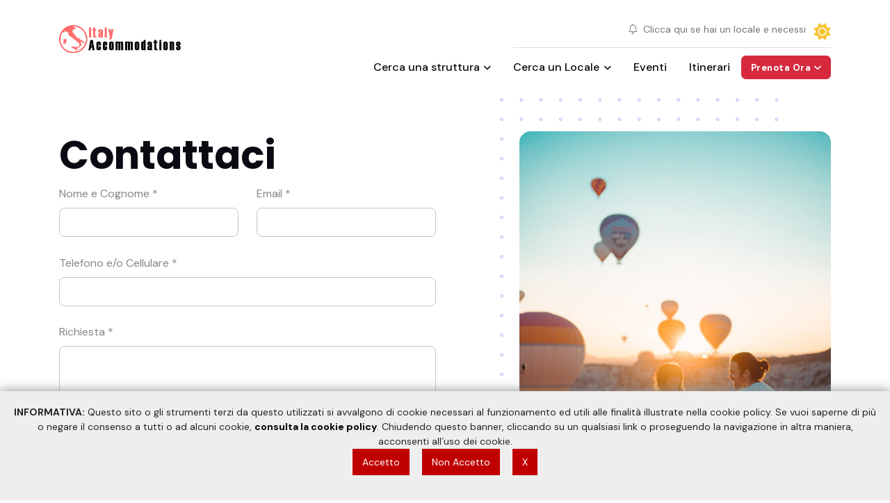

--- FILE ---
content_type: text/html; charset=iso-8859-1
request_url: https://hotelsinmilano.it/contatti.php
body_size: 8567
content:
<!DOCTYPE html>
<html lang="it">
<head>
<title>Contattaci | Italy Accommodations</title>

<meta name="keywords" content="contatta Italy Accommodations, richiesta informazioni su strutture turistiche in italia, maggiori info su servizi web, contatta webplan agenzia web in italia">

<meta name="description" content="Richiedi maggiori info sul portale turistico Italy Accommodations">

<meta property="og:locale" content="it-IT" />
<meta property="og:type" content="website" />
<meta property="og:title" content="Contattaci | Italy Accommodations" />
<meta property="og:description" content="Richiedi maggiori info sul portale turistico Italy Accommodations" />
<meta property="og:url" content="https://www.italyaccommodations.it/contatti.php" />
<meta property="og:site_name" content="Italy Accommodations" />
<meta property="og:image" content="https://www.italyaccommodations.it/img/sfondo_1.jpg" />
<meta property="og:image:secure_url" content="https://www.italyaccommodations.it/img/sfondo_1.jpg" />
<meta property="og:image:width" content="1680" />
<meta property="og:image:height" content="1120" />

<meta name="twitter:card" content="summary_large_image" />
<meta name="twitter:description" content="Richiedi maggiori info sul portale turistico Italy Accommodations" />
<meta name="twitter:title" content="Contattaci | Italy Accommodations" />
<meta name="twitter:image" content="https://www.italyaccommodations.it/img/sfondo_1.jpg" />


<meta charset="iso-8859-1" />
<meta content="text/html; charset=iso-8859-1" http-equiv="Content-Type">

<meta name="viewport" content="width=device-width, initial-scale=1, shrink-to-fit=no">
<META name="rating" content="General">
<META name="revisit-after" content="7 days">
<META name="robots" content="index,follow">
<META http-equiv="distribution" content="global, travel">
<META name="Author" content="WebPlan - https://www.web-plan.it">
<META name="pragma" content="no-cache">
<META name="languages" content="it">

<link rel="canonical" href="contatti.php">

<base href="/contatti.php">


<link rel="preconnect" href="https://fonts.googleapis.com/">
<link rel="preconnect" href="https://fonts.gstatic.com/" crossorigin>
<link rel="stylesheet" href="https://fonts.googleapis.com/css2?family=DM+Sans:wght@400;500;700&amp;family=Poppins:wght@400;500;700&amp;display=swap">
<link rel="stylesheet" type="text/css" href="vendor/font-awesome/css/all.min.css">
<link rel="stylesheet" type="text/css" href="vendor/bootstrap-icons/bootstrap-icons.css">
<link rel="stylesheet" type="text/css" href="vendor/tiny-slider/tiny-slider.css">
<link rel="stylesheet" type="text/css" href="vendor/glightbox/css/glightbox.css">
<link rel="stylesheet" type="text/css" href="vendor/flatpickr/css/flatpickr.min.css">
<link rel="stylesheet" type="text/css" href="vendor/choices/css/choices.min.css">
<link rel="stylesheet" type="text/css" href="css/style.css">
<link rel="stylesheet" type="text/css" href="css/custom.css">

<link rel="shortcut icon" href="img/favicon.ico">

<script type="text/javascript">
var theme = localStorage.getItem('data-theme');
var root = document.documentElement;
if (theme === 'dark' && theme !== undefined) {
root.classList.add('dark-mode');
} else {
root.classList.remove('dark-mode');
}
</script>


<style>
.img_struttura{width:100%;max-height: 270px;}



.blink {/*tag css inutilizzato*/
color: expression("rgb(" + Math.floor(Math.random() * 255)+ "," + Math.floor(Math.random() * 255) + ","+ Math.floor(Math.random() * 255) + ")");
animation: blinker 1.9s linear infinite;}
@keyframes blinker {50% {opacity: 0;}}
</style>
</head>
<body>

<header class="navbar-light py-3 header-sticky">
<nav class="navbar navbar-expand-lg">
<div class="container d-block">
<div class="row align-items-center">
<div class="col-4">
<a class="navbar-brand" href="index.php">
<img class="light-mode-item navbar-brand-item" src="img/logo_big.png" alt="Italy Accommodations" style="max-width: none;">
<img class="dark-mode-item navbar-brand-item" src="img/logo_white_big.png" alt="Italy Accommodations" style="max-width: none;">
</a>
</div>
<div class="col-8">
<div class="align-items-center justify-content-end d-none d-lg-flex">
<ul class="nav border-bottom">

<li class="nav-item"><marquee><a href="//easymenu.info" class="nav-link small pb-2" target="_blank"><i class="bi bi-bell me-2"></i>Clicca qui se hai un locale e necessiti di un Menu Digitale!</a></marquee></li>
<li class="nav-item modeswitch-mini" id="darkModeSwitch">
<div class="modeswitch-mini-item nav-link pb-1 pe-1">
<div class="modeswitch-mini-icon"></div>
</div>
</li>
</ul>
</div>
<div class="d-sm-flex align-items-center justify-content-end">
<div class="navbar-collapse collapse" id="navbarCollapse">
<ul class="navbar-nav navbar-nav-scroll ms-auto">
<li class="nav-item dropdown dropdown-fullwidth">
<a class="nav-link dropdown-toggle" href="#" id="hotelMenu" data-bs-toggle="dropdown" aria-haspopup="true" aria-expanded="false">Cerca una struttura</a>
<div class="dropdown-menu" aria-labelledby="hotelMenu">
<div class="container">
<div class="row g-4 justify-content-between p-lg-3">
<div class="col-lg-5">
<h6 class="mb-3"><i class="bi bi-pin-map-fill text-danger me-2"></i>Destinazioni Top</h6>
<hr class="my-2">
<div class="row">
<div class="col-lg-6">
<ul class="list-unstyled">
<li><a href="ricerca.php?mode=search&amp;c=6280" class="dropdown-item">Roma (1578)</a></li>
<li><a href="ricerca.php?mode=search&amp;c=4891" class="dropdown-item">Firenze (602)</a></li>
<li><a href="ricerca.php?mode=search&amp;c=5489" class="dropdown-item">Milano (451)</a></li>
<li><a href="ricerca.php?mode=search&amp;c=7071" class="dropdown-item">Venezia (418)</a></li>
<li><a href="ricerca.php?mode=search&amp;c=6227" class="dropdown-item">Rimini (294)</a></li>
<li><a href="ricerca.php?mode=search&amp;c=5706" class="dropdown-item">Napoli (205)</a></li>
<li><a href="ricerca.php?mode=search&amp;c=5232" class="dropdown-item">Lido Di Jesolo (185)</a></li>
</ul>
</div>
<div class="col-lg-6">
<ul class="list-unstyled">
<li><a href="ricerca.php?mode=search&amp;c=6763" class="dropdown-item">Sorrento (130)</a></li>
<li><a href="ricerca.php?mode=search&amp;c=6901" class="dropdown-item">Torino (113)</a></li>
<li><a href="ricerca.php?mode=search&amp;c=5280" class="dropdown-item">Lucca (104)</a></li>
<li><a href="ricerca.php?mode=search&amp;c=5239" class="dropdown-item">Lignano Sabbiadoro (100)</a></li>
<li><a href="ricerca.php?mode=search&amp;c=4065" class="dropdown-item">Bologna (95)</a></li>
<li><a href="ricerca.php?mode=search&amp;c=6217" class="dropdown-item">Riccione (95)</a></li>
</ul>
</div>
</div>

<div class="col-12">
<a href="last_property.php" class="btn btn-white mb-0">Ultime strutture inserite  <i class="fa fa-angles-right"></i></a>
</div>

</div>
<div class="col-lg-3">
<h6 class="mb-3"><i class="bi bi-list-ul text-danger me-2"></i>Tipologia Strutture</h6>
<hr class="my-2">
<ul class="list-unstyled">
<li><a class="dropdown-item" href="ricerca.php?mode=search&amp;t=12">Affittacamere (105)</a></li>
<li><a class="dropdown-item" href="ricerca.php?mode=search&amp;t=13">Agriturismo (719)</a></li>
<li><a class="dropdown-item" href="ricerca.php?mode=search&amp;t=16">Bed And Breakfast (3435)</a></li>
<li><a class="dropdown-item" href="ricerca.php?mode=search&amp;t=17">Boat & Breakfast (1)</a></li>
<li><a class="dropdown-item" href="ricerca.php?mode=search&amp;t=19">Camping (4)</a></li>
<li><a class="dropdown-item" href="ricerca.php?mode=search&amp;t=21">Case / Appartamenti (618)</a></li>
<li><a class="dropdown-item" href="ricerca.php?mode=search&amp;t=23">Hotel (13296)</a></li>
<li><a class="dropdown-item" href="ricerca.php?mode=search&amp;t=25">Ostello (5)</a></li>
<li><a class="dropdown-item" href="ricerca.php?mode=search&amp;t=26">Residence (985)</a></li>
<li><a class="dropdown-item" href="ricerca.php?mode=search&amp;t=27">Villaggio (11)</a></li>
</ul>
</div>
<div class="col-lg-3">
<h6 class="mb-3"><i class="bi bi-percent text-danger me-2"></i>Regioni con Promozioni</h6>
<hr class="my-2">
<ul class="list-unstyled">
<li><a class="dropdown-item" href="offerte.php?r=31">Lombardia (9)</a></li>
</ul>
</div>
<div class="col-12">
<div class="card overflow-hidden" style="background-image:url(img/join.jpg); background-position: 100% 75%; background-size: cover;">
<div class="bg-overlay bg-dark opacity-5"></div>
<div class="card-body d-lg-flex justify-content-between align-items-center position-relative z-index-9">
<div class="mb-3 mb-lg-0">
<h5 class="text-white">Aggiungi la tua struttura</h5>
<ul class="list-inline">
<li class="list-inline-item text-white me-2"><i class="bi bi-patch-check-fill me-1"></i>Nessun Costo</li>
<li class="list-inline-item text-white me-2"><i class="bi bi-patch-check-fill me-1"></i>Nessuna Commissione</li>
<li class="list-inline-item text-white"><i class="bi bi-patch-check-fill me-1"></i>Nessun Obbligo</li>
</ul>
</div>
<a href="add_struttura.php" class="btn btn-white mb-0">Iscriviti Gratis</a>
</div>
</div>
</div>
</div>
</div>
</div>
</li>

<li class="nav-item dropdown">
<a class="nav-link dropdown-toggle" href="#" id="pages_locali" data-bs-toggle="dropdown" aria-haspopup="true" aria-expanded="false">Cerca un Locale</a>
<ul class="dropdown-menu" aria-labelledby="pages_locali">
<li><a class="dropdown-item" href="locali.php?mode=search&amp;t=4">Bar (2)</a></li>
<li><a class="dropdown-item" href="locali.php?mode=search&amp;t=5">Discopub (0)</a></li>
<li><a class="dropdown-item" href="locali.php?mode=search&amp;t=6">Discoteca (1)</a></li>
<li><a class="dropdown-item" href="locali.php?mode=search&amp;t=7">Pizzeria (9)</a></li>
<li><a class="dropdown-item" href="locali.php?mode=search&amp;t=8">Pub (2)</a></li>
<li><a class="dropdown-item" href="locali.php?mode=search&amp;t=9">Ristorante (66)</a></li>
<li><a class="dropdown-item" href="locali.php?mode=search&amp;t=10">Rosticceria (0)</a></li>
<li><a class="dropdown-item" href="locali.php?mode=search&amp;t=11">Trattoria (6)</a></li>
<li><a class="dropdown-item" href="locali.php">Vedi tutti <i class="fa fa-angles-right"></i></a></li>
</ul>
</li>
<li class="nav-item"><a class="nav-link" href="eventi.php">Eventi</a></li>
<li class="nav-item"><a class="nav-link" href="itinerari.php">Itinerari</a></li>
<!--
<li class="nav-item dropdown">
<a class="nav-link dropdown-toggle" href="#" id="languageDrop" data-bs-toggle="dropdown" aria-haspopup="true" aria-expanded="false"><img class="fa-fw me-2" src="img/flags/it.svg">ITA</a>
<ul class="dropdown-menu" aria-labelledby="languageDrop">
<li><a class="dropdown-item me-4" href="contatti.php?lng=en"><img class="fa-fw me-2" src="img/flags/en.svg" alt="English">English</a></li></ul>
</li>
-->
</ul>
</div>
<div class="d-flex align-items-center justify-content-end">
<button class="navbar-toggler" type="button" data-bs-toggle="collapse" data-bs-target="#navbarCollapse" aria-controls="navbarCollapse" aria-expanded="false" aria-label="Toggle navigation">
<span class="navbar-toggler-animation">
<span></span>
<span></span>
<span></span>
</span>
<span class="d-none d-sm-inline-block small">Menu</span>
</button>
<div class="nav-item dropdown form-control-bg-light">
<a class="btn btn-sm btn-danger mb-0" href="#" role="button" data-bs-toggle="dropdown" aria-expanded="false" data-bs-auto-close="outside">Prenota Ora <i class="fa-solid fa-angle-down"></i></a>
<div class="dropdown-menu dropdown-animation dropdown-menu-end dropdown-menu-size-md p-0 mt-2">
<div class="card">
<div class="card-header border-bottom">
<h6 class="mb-0">Cerca la tua destinazione</h6>
</div>
<form action="booking.php" method="get" target="_blank">
<input type="hidden" name="lng" value="it">

<div class="card-body">
<div class="row g-3">
<div class="col-12">
<label class="form-label mb-0">Destinazione</label>
<input type="text" class="form-control" name="destinazione" placeholder="Destinazione" value="" required maxlength="200">
</div>
<div class="col-md-12">
<label class="form-label mb-0">Seleziona Periodo</label>
<input type="text" class="form-control flatpickr" name="periodo" data-mode="range" placeholder="Seleziona Periodo" value="22/01/2026 al 23/01/2026" maxlength="25" data-default-date="22/01/2026 al 23/01/2026">
</div>
<div class="col-6">
<label class="form-label mb-0">Adulti</label>
<input type="numeric" class="form-control" name="adulti" value="2" placeholder="Adulti" required maxlength="3">
</div>
<div class="col-6">
<label class="form-label mb-0">Bambini</label>
<input type="numeric" class="form-control" name="bambini" value="0" placeholder="Bambini" required maxlength="3">
</div>

<div class="col-12 text-center">
<!--<a href="#" class="text-danger-hover text-decoration-underline">Hai un Promocode?</a>-->
<button class="btn btn-danger-soft w-100 mt-3 mb-0">Verifica Disponibilit&agrave;</button>
</div>
</div>
</div>
</form>
</div>
</div>
</div>
</div>	
</div>
</div>
</div>
</div>
</nav>
</header>
<!-- **************** MAIN CONTENT START **************** -->
<main>

<!-- =======================
Main banner START -->
<section class="pt-4 pt-md-5">
<div class="container">

<div class="row g-4">
<div class="col-lg-6">
<h1>Contattaci</h1>

<form class="row g-4" id="send_request" method="post" action="javascript:void(0);">

<div class="col-md-6">
<label class="form-label">Nome e Cognome *</label>
<input type="text" class="form-control" name="nominativo" id="nominativo" required>
</div>

<div class="col-md-6">
<label class="form-label">Email *</label>
<input type="email" class="form-control" name="email" id="email" required>
</div>

<div class="col-12">
<label class="form-label">Telefono e/o Cellulare *</label>
<input type="text" class="form-control" name="telefono" id="telefono" required>
</div>

<div class="col-12">
<label class="form-label">Richiesta *</label>
<textarea class="form-control" rows="3" id="messaggio" name="messaggio" required></textarea>
</div>

<div class="col-12 form-check ms-2">
<input type="checkbox" class="form-check-input" name="privacy" id="privacy_request">
<label class="form-check-label" for="privacy_request">Ho letto l&acute;<A href="javascript:void(0)" onclick="opencookies(105);" class="text-danger"><strong>informativa sulla privacy</strong></a> e prendo atto che il trattamento dei dati verr&agrave; effettuato nei limiti imposti dal Regolamento (EU) 2016/679 ed <strong>AUTORIZZO</strong> al solo fine di soddisfare la richiesta.</label>
</div>

<div class="col-12">
<p class="text-muted text-sm text-center" id="request_response"></p>
<input type="submit" name="submit" id="submit_request" value="Invia" class="btn btn-danger mb-0">
</div>	
</form>

</div>


<div class="col-lg-6 col-xl-5 text-center text-lg-end position-relative ms-auto">
<figure class="position-absolute start-0 top-0 d-none d-md-block mt-n5 ms-n3">
<svg height="400" class="fill-primary opacity-2" viewBox="0 0 340 340">
<circle cx="194.2" cy="2.2" r="2.2"></circle>
<circle cx="2.2" cy="2.2" r="2.2"></circle>
<circle cx="218.2" cy="2.2" r="2.2"></circle>
<circle cx="26.2" cy="2.2" r="2.2"></circle>
<circle cx="242.2" cy="2.2" r="2.2"></circle>
<circle cx="50.2" cy="2.2" r="2.2"></circle>
<circle cx="266.2" cy="2.2" r="2.2"></circle>
<circle cx="74.2" cy="2.2" r="2.2"></circle>
<circle cx="290.2" cy="2.2" r="2.2"></circle>
<circle cx="98.2" cy="2.2" r="2.2"></circle>
<circle cx="314.2" cy="2.2" r="2.2"></circle>
<circle cx="122.2" cy="2.2" r="2.2"></circle>
<circle cx="338.2" cy="2.2" r="2.2"></circle>
<circle cx="146.2" cy="2.2" r="2.2"></circle>
<circle cx="170.2" cy="2.2" r="2.2"></circle>
<circle cx="194.2" cy="26.2" r="2.2"></circle>
<circle cx="2.2" cy="26.2" r="2.2"></circle>
<circle cx="218.2" cy="26.2" r="2.2"></circle>
<circle cx="26.2" cy="26.2" r="2.2"></circle>
<circle cx="242.2" cy="26.2" r="2.2"></circle>
<circle cx="50.2" cy="26.2" r="2.2"></circle>
<circle cx="266.2" cy="26.2" r="2.2"></circle>
<circle cx="74.2" cy="26.2" r="2.2"></circle>
<circle cx="290.2" cy="26.2" r="2.2"></circle>
<circle cx="98.2" cy="26.2" r="2.2"></circle>
<circle cx="314.2" cy="26.2" r="2.2"></circle>
<circle cx="122.2" cy="26.2" r="2.2"></circle>
<circle cx="338.2" cy="26.2" r="2.2"></circle>
<circle cx="146.2" cy="26.2" r="2.2"></circle>
<circle cx="170.2" cy="26.2" r="2.2"></circle>
<circle cx="194.2" cy="50.2" r="2.2"></circle>
<circle cx="2.2" cy="50.2" r="2.2"></circle>
<circle cx="218.2" cy="50.2" r="2.2"></circle>
<circle cx="26.2" cy="50.2" r="2.2"></circle>
<circle cx="242.2" cy="50.2" r="2.2"></circle>
<circle cx="50.2" cy="50.2" r="2.2"></circle>
<circle cx="266.2" cy="50.2" r="2.2"></circle>
<circle cx="74.2" cy="50.2" r="2.2"></circle>
<circle cx="290.2" cy="50.2" r="2.2"></circle>
<circle cx="98.2" cy="50.2" r="2.2"></circle>
<circle cx="314.2" cy="50.2" r="2.2"></circle>
<circle cx="122.2" cy="50.2" r="2.2"></circle>
<circle cx="338.2" cy="50.2" r="2.2"></circle>
<circle cx="146.2" cy="50.2" r="2.2"></circle>
<circle cx="170.2" cy="50.2" r="2.2"></circle>
<circle cx="194.2" cy="74.2" r="2.2"></circle>
<circle cx="2.2" cy="74.2" r="2.2"></circle>
<circle cx="218.2" cy="74.2" r="2.2"></circle>
<circle cx="26.2" cy="74.2" r="2.2"></circle>
<circle cx="242.2" cy="74.2" r="2.2"></circle>
<circle cx="50.2" cy="74.2" r="2.2"></circle>
<circle cx="266.2" cy="74.2" r="2.2"></circle>
<circle cx="74.2" cy="74.2" r="2.2"></circle>
<circle cx="290.2" cy="74.2" r="2.2"></circle>
<circle cx="98.2" cy="74.2" r="2.2"></circle>
<circle cx="314.2" cy="74.2" r="2.2"></circle>
<circle cx="122.2" cy="74.2" r="2.2"></circle>
<circle cx="338.2" cy="74.2" r="2.2"></circle>
<circle cx="146.2" cy="74.2" r="2.2"></circle>
<circle cx="170.2" cy="74.2" r="2.2"></circle>
<circle cx="194.2" cy="98.2" r="2.2"></circle>
<circle cx="2.2" cy="98.2" r="2.2"></circle>
<circle cx="218.2" cy="98.2" r="2.2"></circle>
<circle cx="26.2" cy="98.2" r="2.2"></circle>
<circle cx="242.2" cy="98.2" r="2.2"></circle>
<circle cx="50.2" cy="98.2" r="2.2"></circle>
<circle cx="266.2" cy="98.2" r="2.2"></circle>
<circle cx="74.2" cy="98.2" r="2.2"></circle>
<circle cx="290.2" cy="98.2" r="2.2"></circle>
<circle cx="98.2" cy="98.2" r="2.2"></circle>
<circle cx="314.2" cy="98.2" r="2.2"></circle>
<circle cx="122.2" cy="98.2" r="2.2"></circle>
<circle cx="338.2" cy="98.2" r="2.2"></circle>
<circle cx="146.2" cy="98.2" r="2.2"></circle>
<circle cx="170.2" cy="98.2" r="2.2"></circle>
<circle cx="194.2" cy="122.2" r="2.2"></circle>
<circle cx="2.2" cy="122.2" r="2.2"></circle>
<circle cx="218.2" cy="122.2" r="2.2"></circle>
<circle cx="26.2" cy="122.2" r="2.2"></circle>
<circle cx="242.2" cy="122.2" r="2.2"></circle>
<circle cx="50.2" cy="122.2" r="2.2"></circle>
<circle cx="266.2" cy="122.2" r="2.2"></circle>
<circle cx="74.2" cy="122.2" r="2.2"></circle>
<circle cx="290.2" cy="122.2" r="2.2"></circle>
<circle cx="98.2" cy="122.2" r="2.2"></circle>
<circle cx="314.2" cy="122.2" r="2.2"></circle>
<circle cx="122.2" cy="122.2" r="2.2"></circle>
<circle cx="338.2" cy="122.2" r="2.2"></circle>
<circle cx="146.2" cy="122.2" r="2.2"></circle>
<circle cx="170.2" cy="122.2" r="2.2"></circle>
<circle cx="194.2" cy="146.2" r="2.2"></circle>
<circle cx="2.2" cy="146.2" r="2.2"></circle>
<circle cx="218.2" cy="146.2" r="2.2"></circle>
<circle cx="26.2" cy="146.2" r="2.2"></circle>
<circle cx="242.2" cy="146.2" r="2.2"></circle>
<circle cx="50.2" cy="146.2" r="2.2"></circle>
<circle cx="266.2" cy="146.2" r="2.2"></circle>
<circle cx="74.2" cy="146.2" r="2.2"></circle>
<circle cx="290.2" cy="146.2" r="2.2"></circle>
<circle cx="98.2" cy="146.2" r="2.2"></circle>
<circle cx="314.2" cy="146.2" r="2.2"></circle>
<circle cx="122.2" cy="146.2" r="2.2"></circle>
<circle cx="338.2" cy="146.2" r="2.2"></circle>
<circle cx="146.2" cy="146.2" r="2.2"></circle>
<circle cx="170.2" cy="146.2" r="2.2"></circle>
<circle cx="194.2" cy="170.2" r="2.2"></circle>
<circle cx="2.2" cy="170.2" r="2.2"></circle>
<circle cx="218.2" cy="170.2" r="2.2"></circle>
<circle cx="26.2" cy="170.2" r="2.2"></circle>
<circle cx="242.2" cy="170.2" r="2.2"></circle>
<circle cx="50.2" cy="170.2" r="2.2"></circle>
<circle cx="266.2" cy="170.2" r="2.2"></circle>
<circle cx="74.2" cy="170.2" r="2.2"></circle>
<circle cx="290.2" cy="170.2" r="2.2"></circle>
<circle cx="98.2" cy="170.2" r="2.2"></circle>
<circle cx="314.2" cy="170.2" r="2.2"></circle>
<circle cx="122.2" cy="170.2" r="2.2"></circle>
<circle cx="338.2" cy="170.2" r="2.2"></circle>
<circle cx="146.2" cy="170.2" r="2.2"></circle>
<circle cx="170.2" cy="170.2" r="2.2"></circle>
<circle cx="194.2" cy="194.2" r="2.2"></circle>
<circle cx="2.2" cy="194.2" r="2.2"></circle>
<circle cx="218.2" cy="194.2" r="2.2"></circle>
<circle cx="26.2" cy="194.2" r="2.2"></circle>
<circle cx="242.2" cy="194.2" r="2.2"></circle>
<circle cx="50.2" cy="194.2" r="2.2"></circle>
<circle cx="266.2" cy="194.2" r="2.2"></circle>
<circle cx="74.2" cy="194.2" r="2.2"></circle>
<circle cx="290.2" cy="194.2" r="2.2"></circle>
<circle cx="98.2" cy="194.2" r="2.2"></circle>
<circle cx="314.2" cy="194.2" r="2.2"></circle>
<circle cx="122.2" cy="194.2" r="2.2"></circle>
<circle cx="338.2" cy="194.2" r="2.2"></circle>
<circle cx="146.2" cy="194.2" r="2.2"></circle>
<circle cx="170.2" cy="194.2" r="2.2"></circle>
<circle cx="194.2" cy="218.2" r="2.2"></circle>
<circle cx="2.2" cy="218.2" r="2.2"></circle>
<circle cx="218.2" cy="218.2" r="2.2"></circle>
<circle cx="26.2" cy="218.2" r="2.2"></circle>
<circle cx="242.2" cy="218.2" r="2.2"></circle>
<circle cx="50.2" cy="218.2" r="2.2"></circle>
<circle cx="266.2" cy="218.2" r="2.2"></circle>
<circle cx="74.2" cy="218.2" r="2.2"></circle>
<circle cx="290.2" cy="218.2" r="2.2"></circle>
<circle cx="98.2" cy="218.2" r="2.2"></circle>
<circle cx="314.2" cy="218.2" r="2.2"></circle>
<circle cx="122.2" cy="218.2" r="2.2"></circle>
<circle cx="338.2" cy="218.2" r="2.2"></circle>
<circle cx="146.2" cy="218.2" r="2.2"></circle>
<circle cx="170.2" cy="218.2" r="2.2"></circle>
<circle cx="194.2" cy="242.2" r="2.2"></circle>
<circle cx="2.2" cy="242.2" r="2.2"></circle>
<circle cx="218.2" cy="242.2" r="2.2"></circle>
<circle cx="26.2" cy="242.2" r="2.2"></circle>
<circle cx="242.2" cy="242.2" r="2.2"></circle>
<circle cx="50.2" cy="242.2" r="2.2"></circle>
<circle cx="266.2" cy="242.2" r="2.2"></circle>
<circle cx="74.2" cy="242.2" r="2.2"></circle>
<circle cx="290.2" cy="242.2" r="2.2"></circle>
<circle cx="98.2" cy="242.2" r="2.2"></circle>
<circle cx="314.2" cy="242.2" r="2.2"></circle>
<circle cx="122.2" cy="242.2" r="2.2"></circle>
<circle cx="338.2" cy="242.2" r="2.2"></circle>
<circle cx="146.2" cy="242.2" r="2.2"></circle>
<circle cx="170.2" cy="242.2" r="2.2"></circle>
<circle cx="194.2" cy="266.2" r="2.2"></circle>
<circle cx="2.2" cy="266.2" r="2.2"></circle>
<circle cx="218.2" cy="266.2" r="2.2"></circle>
<circle cx="26.2" cy="266.2" r="2.2"></circle>
<circle cx="242.2" cy="266.2" r="2.2"></circle>
<circle cx="50.2" cy="266.2" r="2.2"></circle>
<circle cx="266.2" cy="266.2" r="2.2"></circle>
<circle cx="74.2" cy="266.2" r="2.2"></circle>
<circle cx="290.2" cy="266.2" r="2.2"></circle>
<circle cx="98.2" cy="266.2" r="2.2"></circle>
<circle cx="314.2" cy="266.2" r="2.2"></circle>
<circle cx="122.2" cy="266.2" r="2.2"></circle>
<circle cx="338.2" cy="266.2" r="2.2"></circle>
<circle cx="146.2" cy="266.2" r="2.2"></circle>
<circle cx="170.2" cy="266.2" r="2.2"></circle>
<circle cx="194.2" cy="290.2" r="2.2"></circle>
<circle cx="2.2" cy="290.2" r="2.2"></circle>
<circle cx="218.2" cy="290.2" r="2.2"></circle>
<circle cx="26.2" cy="290.2" r="2.2"></circle>
<circle cx="242.2" cy="290.2" r="2.2"></circle>
<circle cx="50.2" cy="290.2" r="2.2"></circle>
<circle cx="266.2" cy="290.2" r="2.2"></circle>
<circle cx="74.2" cy="290.2" r="2.2"></circle>
<circle cx="290.2" cy="290.2" r="2.2"></circle>
<circle cx="98.2" cy="290.2" r="2.2"></circle>
<circle cx="314.2" cy="290.2" r="2.2"></circle>
<circle cx="122.2" cy="290.2" r="2.2"></circle>
<circle cx="338.2" cy="290.2" r="2.2"></circle>
<circle cx="146.2" cy="290.2" r="2.2"></circle>
<circle cx="170.2" cy="290.2" r="2.2"></circle>
<circle cx="194.2" cy="314.2" r="2.2"></circle>
<circle cx="2.2" cy="314.2" r="2.2"></circle>
<circle cx="218.2" cy="314.2" r="2.2"></circle>
<circle cx="26.2" cy="314.2" r="2.2"></circle>
<circle cx="242.2" cy="314.2" r="2.2"></circle>
<circle cx="50.2" cy="314.2" r="2.2"></circle>
<circle cx="266.2" cy="314.2" r="2.2"></circle>
<circle cx="74.2" cy="314.2" r="2.2"></circle>
<circle cx="290.2" cy="314.2" r="2.2"></circle>
<circle cx="98.2" cy="314.2" r="2.2"></circle>
<circle cx="314.2" cy="314.2" r="2.2"></circle>
<circle cx="122.2" cy="314.2" r="2.2"></circle>
<circle cx="338.2" cy="314.2" r="2.2"></circle>
<circle cx="146.2" cy="314.2" r="2.2"></circle>
<circle cx="170.2" cy="314.2" r="2.2"></circle>
<circle cx="194.2" cy="338.2" r="2.2"></circle>
<circle cx="2.2" cy="338.2" r="2.2"></circle>
<circle cx="218.2" cy="338.2" r="2.2"></circle>
<circle cx="26.2" cy="338.2" r="2.2"></circle>
<circle cx="242.2" cy="338.2" r="2.2"></circle>
<circle cx="50.2" cy="338.2" r="2.2"></circle>
<circle cx="266.2" cy="338.2" r="2.2"></circle>
<circle cx="74.2" cy="338.2" r="2.2"></circle>
<circle cx="290.2" cy="338.2" r="2.2"></circle>
<circle cx="98.2" cy="338.2" r="2.2"></circle>
<circle cx="314.2" cy="338.2" r="2.2"></circle>
<circle cx="122.2" cy="338.2" r="2.2"></circle>
<circle cx="338.2" cy="338.2" r="2.2"></circle>
<circle cx="146.2" cy="338.2" r="2.2"></circle>
<circle cx="170.2" cy="338.2" r="2.2"></circle>
</svg>
</figure>
<img src="img/contatti.jpg" class="rounded-3 position-relative" alt="Italy Accommodations">
</div>
</div>

<div class="row g-4 align-items-center mt-5">
<div class="col-lg-5">
<h5 class="mb-0">Altri modi per entrare in contatto con noi</h5>
</div>
<div class="col-lg-7">
<ul class="list-inline hstack flex-wrap gap-2 gap-lg-4 justify-content-lg-end h6 mb-0">
<li class="list-inline-item"><a class="text-facebook" href="//www.facebook.com/pages/Italy-Accommodations/146669245348219" target="_blank"><i class="fa-brands fa-facebook-square"></i> Facebook</a></li>
<!--<li class="list-inline-item"><a class="text-instagram-gradient" href="//www.instagram.com/italyaccommodations" target="_blank"><i class="fa-brands fa-instagram-square"></i> Instagram</a></li>-->
<li class="list-inline-item"><a class="text-twitter" href="//www.twitter.com/IAccommodation" target="_blank"><i class="fa-brands fa-twitter-square"></i> Twitter</a></li>
<!--
<li class="list-inline-item"> <a class="text-linkedin" href="#"><i class="fa-brands fa-linkedin"></i> Linkedin</a> </li>
<li class="list-inline-item"> <a class="text-whatsapp" href="#"><i class="fa-brands fa-whatsapp-square"></i> WhatsApp</a> </li>
-->
</ul>
</div>
</div>

</div>
</section>
<!-- =======================
Main banner START -->


</main>
<!-- **************** MAIN CONTENT END **************** -->

<footer class="bg-dark pt-5">
<div class="container">
<div class="row g-4">

<div class="col-lg-4 mb-4">
<a href="index.php"><img  src="img/logo_footer.png" alt="Italy Accommodations"></a>
<p class="my-3 text-muted">Il nostro portale turistico &egrave; <strong>un contenitore di propriet&agrave; ricettive</strong> situate in tutta Italia.<br>
Cerca, scegli, contatta e porta a termine direttamente la richiesta di prenotazione con la struttura in modo completamente <strong>GRATUITO</strong></p>
</div>

<div class="col-lg-8 ms-auto">
<div class="row g-4">

<div class="col-md-4 col-sm-12">
<h5 class="text-white mb-2 mb-md-4">Links per gli Operatori</h5>
<ul class="nav flex-column text-danger-hover">
<li class="nav-item"><a class="nav-link text-muted" href="add_struttura.php">Inserisci la tua struttura</a></li>
<li class="nav-item"><a class="nav-link text-muted" href="add_ristorante.php">Inserisci il tuo locale</a></li>
<li class="nav-item"><a class="nav-link text-muted" href="add_evento.php">Inserisci un evento</a></li>
<li class="nav-item dropdown"><a href="#" class="nav-link text-muted" role="button" id="dropdown_Share" data-bs-toggle="dropdown" aria-expanded="false">Condividi questa pagina</a>
<ul class="dropdown-menu min-w-auto shadow rounded" aria-labelledby="dropdown_Share">
<li><a class="dropdown-item" href="//www.facebook.com/sharer.php?u=https://www.italyaccommodations.it/contatti.php" target="_blank"><i class="fab fa-facebook-square me-2"></i>Facebook</a></li>
<li><a class="dropdown-item" href="//twitter.com/intent/tweet?url=https://www.italyaccommodations.it/contatti.php&amp;text=Italy+Accommodations&amp;via=Italy Accommodations" target="_blank"><i class="fab fa-twitter-square me-2"></i>Twitter</a></li>
<li><a class="dropdown-item" href="//www.linkedin.com/shareArticle?mini=true&amp;title=Italy+Accommodations&amp;url=https://www.italyaccommodations.it/contatti.php" target="_blank"><i class="fab fa-linkedin me-2"></i>LinkedIn</a></li>
<li><a class="dropdown-item" href="//telegram.me/share/url?url=https://www.italyaccommodations.it/contatti.php&amp;text=Italy+Accommodations" target="_blank"><i class="fab fa-telegram me-2"></i>Telegram</a></li>
<li><a class="dropdown-item" href="//web.whatsapp.com/send?text=Italy+Accommodations&amp;url=https://www.italyaccommodations.it/contatti.php" target="_blank"><i class="fab fa-whatsapp me-2"></i>Whatsapp</a></li>
</ul>
</li>
<li class="nav-item"><a class="nav-link text-muted" href="faqs.php">Faqs</a></li>
</ul>
</div>


<div class="col-md-4 col-sm-12">
<h5 class="text-white mb-2 mb-md-4">Link Utili</h5>
<ul class="nav flex-column text-danger-hover">
<li class="nav-item"><a class="nav-link text-muted" href="aeroporti_italiani.php">Aeroporti Italiani</a></li>
<li class="nav-item"><a class="nav-link text-muted" href="//www.autostrade.it/it" target="_blank">Autostrade</a></li>
<li class="nav-item"><a class="nav-link text-muted" href="//www.autostrade.it/it/news" target="_blank">Info Traffic</a></li>
<li class="nav-item"><a class="nav-link text-muted" href="//www.trenitalia.com/" target="_blank">Orario Ferroviario</a></li>
<li class="nav-item"><a class="nav-link text-muted" href="//www.ilmeteo.it/" target="_blank">Previsioni Meteo</a></li>
</ul>
</div>


<div class="col-md-4 col-sm-12">
<h5 class="text-white mb-2 mb-md-4">Prodotti WebPlan</h5>
<ul class="nav flex-column text-danger-hover">
<li class="nav-item"><a class="nav-link text-muted" href="//www.easyconcierge.it/" target="_blank">Easy Concierge</a></li>
<li class="nav-item"><a class="nav-link text-muted" href="//www.easy-delivery.eu/" target="_blank">Easy Delivery</a></li>
<li class="nav-item"><a class="nav-link text-muted" href="//www.easy-menu.info/" target="_blank">Easy Menu</a></li>
<li class="nav-item"><a class="nav-link text-muted" href="//www.web-plan.it/product.php?p=5" target="_blank">Easy Ncc</a></li>
<li class="nav-item"><a class="nav-link text-muted" href="//www.messaggipec.com/" target="_blank">Email Pec</a></li>
</ul>
</div>



</div>
</div>

</div>

<div class="row mt-4">
<h5 class="mb-2 text-white">Cerca Strutture per Citt&agrave;</h5>
<ul class="list-inline text-danger-hover lh-lg">
<li class="list-inline-item"><a href="ricerca.php?mode=search&amp;c=6280" class="text-muted">Roma</a></li>
<li class="list-inline-item"><a href="ricerca.php?mode=search&amp;c=4891" class="text-muted">Firenze</a></li>
<li class="list-inline-item"><a href="ricerca.php?mode=search&amp;c=5489" class="text-muted">Milano</a></li>
<li class="list-inline-item"><a href="ricerca.php?mode=search&amp;c=7071" class="text-muted">Venezia</a></li>
<li class="list-inline-item"><a href="ricerca.php?mode=search&amp;c=6227" class="text-muted">Rimini</a></li>
<li class="list-inline-item"><a href="ricerca.php?mode=search&amp;c=5706" class="text-muted">Napoli</a></li>
<li class="list-inline-item"><a href="ricerca.php?mode=search&amp;c=5232" class="text-muted">Lido Di Jesolo</a></li>
<li class="list-inline-item"><a href="ricerca.php?mode=search&amp;c=6763" class="text-muted">Sorrento</a></li>
<li class="list-inline-item"><a href="ricerca.php?mode=search&amp;c=6901" class="text-muted">Torino</a></li>
<li class="list-inline-item"><a href="ricerca.php?mode=search&amp;c=5280" class="text-muted">Lucca</a></li>
<li class="list-inline-item"><a href="ricerca.php?mode=search&amp;c=5239" class="text-muted">Lignano Sabbiadoro</a></li>
<li class="list-inline-item"><a href="ricerca.php?mode=search&amp;c=4065" class="text-muted">Bologna</a></li>
<li class="list-inline-item"><a href="ricerca.php?mode=search&amp;c=6217" class="text-muted">Riccione</a></li>
</ul>
</div>


<div class="row mt-3">
<h5 class="mb-2 text-white">Cerca Strutture per Provincia</h5>
<ul class="list-inline text-danger-hover lh-lg">
<li class="list-inline-item"><a href="ricerca.php?mode=search&amp;p=199" class="text-muted">Roma</a></li>
<li class="list-inline-item"><a href="ricerca.php?mode=search&amp;p=217" class="text-muted">Venezia</a></li>
<li class="list-inline-item"><a href="ricerca.php?mode=search&amp;p=148" class="text-muted">Firenze</a></li>
<li class="list-inline-item"><a href="ricerca.php?mode=search&amp;p=173" class="text-muted">Napoli</a></li>
<li class="list-inline-item"><a href="ricerca.php?mode=search&amp;p=170" class="text-muted">Milano</a></li>
<li class="list-inline-item"><a href="ricerca.php?mode=search&amp;p=212" class="text-muted">Trento</a></li>
<li class="list-inline-item"><a href="ricerca.php?mode=search&amp;p=129" class="text-muted">Bolzano</a></li>
<li class="list-inline-item"><a href="ricerca.php?mode=search&amp;p=204" class="text-muted">Siena</a></li>
<li class="list-inline-item"><a href="ricerca.php?mode=search&amp;p=198" class="text-muted">Rimini</a></li>
<li class="list-inline-item"><a href="ricerca.php?mode=search&amp;p=220" class="text-muted">Verona</a></li>
<li class="list-inline-item"><a href="ricerca.php?mode=search&amp;p=201" class="text-muted">Salerno</a></li>
<li class="list-inline-item"><a href="ricerca.php?mode=search&amp;p=130" class="text-muted">Brescia</a></li>
<li class="list-inline-item"><a href="ricerca.php?mode=search&amp;p=183" class="text-muted">Perugia</a></li>
<li class="list-inline-item"><a href="ricerca.php?mode=search&amp;p=202" class="text-muted">Sassari</a></li>
<li class="list-inline-item"><a href="ricerca.php?mode=search&amp;p=210" class="text-muted">Torino</a></li>
<li class="list-inline-item"><a href="ricerca.php?mode=search&amp;p=163" class="text-muted">Lucca</a></li>
</ul>
</div>


<div class="row mt-3">
<h5 class="mb-2 text-white">Cerca Strutture per Regione</h5>
<ul class="list-inline text-danger-hover lh-lg">
<li class="list-inline-item"><a href="ricerca.php?mode=search&amp;r=39" class="text-muted">Toscana</a></li>
<li class="list-inline-item"><a href="ricerca.php?mode=search&amp;r=29" class="text-muted">Lazio</a></li>
<li class="list-inline-item"><a href="ricerca.php?mode=search&amp;r=31" class="text-muted">Lombardia</a></li>
<li class="list-inline-item"><a href="ricerca.php?mode=search&amp;r=43" class="text-muted">Veneto</a></li>
<li class="list-inline-item"><a href="ricerca.php?mode=search&amp;r=26" class="text-muted">Campania</a></li>
<li class="list-inline-item"><a href="ricerca.php?mode=search&amp;r=38" class="text-muted">Sicilia</a></li>
<li class="list-inline-item"><a href="ricerca.php?mode=search&amp;r=27" class="text-muted">Emilia Romagna</a></li>
<li class="list-inline-item"><a href="ricerca.php?mode=search&amp;r=40" class="text-muted">Trentino Alto Adige</a></li>
<li class="list-inline-item"><a href="ricerca.php?mode=search&amp;r=34" class="text-muted">Piemonte</a></li>
<li class="list-inline-item"><a href="ricerca.php?mode=search&amp;r=35" class="text-muted">Puglia</a></li>
<li class="list-inline-item"><a href="ricerca.php?mode=search&amp;r=37" class="text-muted">Sardegna</a></li>
<li class="list-inline-item"><a href="ricerca.php?mode=search&amp;r=30" class="text-muted">Liguria</a></li>
<li class="list-inline-item"><a href="ricerca.php?mode=search&amp;r=41" class="text-muted">Umbria</a></li>
<li class="list-inline-item"><a href="ricerca.php?mode=search&amp;r=25" class="text-muted">Calabria</a></li>
<li class="list-inline-item"><a href="ricerca.php?mode=search&amp;r=32" class="text-muted">Marche</a></li>
<li class="list-inline-item"><a href="ricerca.php?mode=search&amp;r=28" class="text-muted">Friuli Venezia Giulia</a></li>
<li class="list-inline-item"><a href="ricerca.php?mode=search&amp;r=23" class="text-muted">Abruzzo</a></li>
<li class="list-inline-item"><a href="ricerca.php?mode=search&amp;r=42" class="text-muted">Valle D'aosta</a></li>
<li class="list-inline-item"><a href="ricerca.php?mode=search&amp;r=24" class="text-muted">Basilicata</a></li>
<li class="list-inline-item"><a href="ricerca.php?mode=search&amp;r=33" class="text-muted">Molise</a></li>
<li class="list-inline-item"><a href="ricerca.php?mode=search&amp;r=36" class="text-muted">Repubblica Di San Marino</a></li>
</ul>
</div>

<div class="row mt-3">
<h5 class="mb-2 text-white">Link per aiutarti a viaggiare</h5>
<ul class="list-inline text-danger-hover lh-lg">
<li class="list-inline-item"><a href="//www.booking.com/attractions/index.it.html?aid=0&amp;label=italy" class="text-muted" target="_blank"><i class="fa fa-globe"></i> Cerca un&acute;Attrazione</a></li>
<li class="list-inline-item"><a href="//www.booking.com/cars/index.it.html?aid=0&amp;label=italy" class="text-muted" target="_blank"><i class="fa fa-car"></i> Noleggia un Auto</a></li>
<li class="list-inline-item"><a href="//www.booking.com/flights/index.it.html?aid=0&amp;label=italy" class="text-muted" target="_blank"><i class="fa fa-plane"></i> Prenota un Volo Aereo</a></li>
<li class="list-inline-item"><a href="//www.booking.com/taxi/index.it.html?aid=0&amp;label=italy" class="text-muted" target="_blank"><i class="fa fa-cab"></i>  Prenota un Taxi da e per l&acute;aeroporto</a></li>
</ul>
</div>

<div class="row g-4 justify-content-between mt-0 mt-md-2">
<div class="col-sm-7 col-md-6 col-lg-4">
<h5 class="text-white mb-2">Per gli Operatori</h5>
<a href="//www.web-plan.it" target="_blank">
<ul class="list-inline mb-0 mt-3">
<li class="list-inline-item"><img src="img/servizio_www.png" class="h-30px" data-bs-toggle="tooltip" data-bs-placement="top" title="Registrazione &amp; Rinnovi Domini"></li>
<li class="list-inline-item"><img src="img/servizio_sito.png" class="h-30px" data-bs-toggle="tooltip" data-bs-placement="top" title="Sviluppo &amp; Restyling Siti Web"></li>
<li class="list-inline-item"><img src="img/servizio_ecommerce.png" class="h-30px" data-bs-toggle="tooltip" data-bs-placement="top" title="Sviluppo E-Commerce"></li>
<li class="list-inline-item"><img src="img/servizio_gestionali.png" class="h-30px" data-bs-toggle="tooltip" data-bs-placement="top" title="Sviluppo Gestionali in Cloud"></li>
<li class="list-inline-item"><img src="img/servizio_assistenza.png" class="h-30px" data-bs-toggle="tooltip" data-bs-placement="top" title="Assistenza Web"></li>
</ul>
</a>
<!--
<h5 class="text-white mb-2">Pagamenti &amp; Sicurezza</h5>
<ul class="list-inline mb-0 mt-3">
<li class="list-inline-item"><img src="img/paypal.svg" class="h-30px" alt="Paypal"></li>
<li class="list-inline-item"><img src="img/visa.svg" class="h-30px" alt="Visa"></li>
<li class="list-inline-item"><img src="img/mastercard.svg" class="h-30px" alt="Mastercard"></li>
<li class="list-inline-item"><img src="img/expresscard.svg" class="h-30px" alt="American Express"></li>
</ul>
-->
</div>

<div class="col-sm-5 col-md-6 col-lg-8 text-sm-end">
<h5 class="text-white mb-2">Seguici sui Social</h5>
<ul class="list-inline mb-0 mt-3">
<li class="list-inline-item"><a class="btn btn-sm px-2 bg-facebook mb-0" href="//www.facebook.com/pages/Italy-Accommodations/146669245348219" target="_blank"><i class="fab fa-fw fa-facebook-f"></i></a></li>
<!--<li class="list-inline-item"><a class="btn btn-sm shadow px-2 bg-instagram mb-0" href="//www.instagram.com/italyaccommodations" target="_blank"><i class="fab fa-fw fa-instagram"></i></a></li>-->
<li class="list-inline-item"><a class="btn btn-sm shadow px-2 bg-dark mb-0" href="//x.com/IAccommodation" target="_blank"><i class="fab fa-fw fa-x"></i></a></li>
</ul>	
</div>
</div>


<hr class="mt-4 mb-0">

<div class="row">
<div class="container">
<div class="d-lg-flex justify-content-between align-items-center py-3 text-center text-lg-start">
<div class="text-muted text-danger-hover"><a href="#" class="text-muted">&copy;2023<SCRIPT language="JavaScript" type="text/javascript">
var d=new Date();
yr=d.getFullYear();
if (yr!=2023)
document.write("/"+yr+" ");
</SCRIPT></a>. All rights reserved. P.I. IT11288660159</div>
<div class="nav mt-2 mt-lg-0">
<ul class="list-inline text-danger-hover mx-auto mb-0">
<li class="list-inline-item me-0"><a class="nav-link py-1 text-muted" href="contatti.php">Contattaci</a></li>
<li class="list-inline-item me-0"><a class="nav-link py-1 text-muted" href="info_legali.php">Info Legali</a></li>
<li class="list-inline-item me-0"><a class="nav-link py-1 text-muted" href="javascript:void(0)" onclick="opencookies(105);">Privacy/Cookies</a></li>
<li class="list-inline-item me-0"><a class="nav-link py-1 text-muted pe-0" href="//web-plan.it" target="_blank">WebPlan</a></li>
</ul>
</div>
</div>
</div>
</div>
</div>
</footer>
<!-- =======================
Footer END -->


<div class="back-top" style="background:#d6293e"></div>


<div id="risposta_operazioni"><!--//id che uso per far funzionare il task--></div>
<script src='vendor/jquery/jquery.min.js'></script>
<script src="vendor/bootstrap/dist/js/bootstrap.bundle.min.js"></script>

<script src="vendor/tiny-slider/tiny-slider.js"></script>
<script src="vendor/purecounterjs/dist/purecounter_vanilla.js"></script>
<script src="vendor/glightbox/js/glightbox.js"></script>

<script src="vendor/flatpickr/js/flatpickr.min.js"></script>
<script src="vendor/flatpickr/js/it.js"></script>

<script src="vendor/choices/js/choices.min.js"></script>
<script src="vendor/jarallax/jarallax.min.js"></script>
<script src="vendor/jarallax/jarallax-video.min.js"></script>


<script src="vendor/sticky-js/sticky.min.js"></script>



<script src="js/functions.js"></script>
<script src="js/funzioni.js"></script>

<script type='text/javascript' src='//maps.googleapis.com/maps/api/js?key=AIzaSyCwr3nUtDnNjJqzrOJyxxrCKUB2m3ecxWM&amp;v=3.exp&amp;libraries=adsense'></script>

<script>
jQuery(document).ready(function($) {

jQuery('.flatpickr').flatpickr({dateFormat: 'd/m/Y','locale': 'it',minDate:'22/01/2026',onChange: function(selDates, dateStr) {this._selDateStr = dateStr;},onClose: function(selDates, dateStr, instance){if (this.config.allowInput && this._input.value && this._input.value !== this._selDateStr) {this.setDate(this.altInput.value, false, this.config.altFormat);}}});

//invia form richiesta contatto
jQuery("#submit_request").click(function() {
document.getElementById('submit_request').value = "Attendi..";
document.getElementById('submit_request').disabled=true;
var obj = jQuery('#send_request').serialize();
jQuery.ajax({
type: "POST",
url: "inc/task.php",
data: obj.replace(/\+/g,' ') +"&m=1&t="+Math.random(),
dataType: "html",
success: function(msg){ if (jQuery('#request_response').length) { jQuery('#request_response').html(msg); } },
error: function(){
alert("Attenzione");
document.getElementById('submit_request').value = "Invia";
document.getElementById('submit_request').disabled=false;
}
});
});






});


</script>




<script async src="https://www.googletagmanager.com/gtag/js?id=UA-3126463-12" type="text/plain" class="cookie-ce-script"></script>
<script type="text/plain" class="cookie-ce-script">
  window.dataLayer = window.dataLayer || [];
  function gtag(){dataLayer.push(arguments);}
  gtag('js', new Date());
  gtag('config', 'UA-3126463-12');
</script>




<script src="//www.web-plan.it/cookie/cookies-enabler.js"></script>
<script>
function opencookies(id){ window.open ('inc/privacy_gdpr.php?id='+id,'','toolbar=no,status=yes,menubar=no,scrollbars=no,fullscreen=no,resizable=no,width=600,height=600'); }
COOKIES_ENABLER.init({
scriptClass: 'cookie-ce-script',
iframeClass: 'cookie-ce-iframe',
acceptClass: 'cookie-ce-accept',
dismissClass: 'cookie-ce-dismiss',
disableClass: 'cookie-ce-disable',
bannerClass: 'cookie-ce-banner',
bannerHTML:
'<div style="position:fixed;bottom:0;left:0;right:0;background:#eee;padding:20px;color:#232323;box-shadow: 0 0 15px 1px #969696;text-align:center;margin:0;font-size:14px;z-index:99999999999"><p><strong>INFORMATIVA:</strong> Questo sito o gli strumenti terzi da questo utilizzati si avvalgono di cookie necessari al funzionamento ed utili alle finalit&agrave; illustrate nella cookie policy. Se vuoi saperne di pi&ugrave; o negare il consenso a tutti o ad alcuni cookie, <a href="javascript:void(0)" onclick="opencookies(105);"><strong style="color:black">consulta la cookie policy</strong></a>. Chiudendo questo banner, cliccando su un qualsiasi link o proseguendo la navigazione in altra maniera, acconsenti all&acute;uso dei cookie.<br><span style="background-color:#c00000;color: #fff;text-decoration:none;padding:.6em 1em;display:inline-block;margin:0 .5em;"><a href="#" style="color: #fff;text-decoration:none" class="cookie-ce-accept">Accetto</a></span> <span style="background-color:#c00000;color: #fff;text-decoration:none;padding:.6em 1em;display:inline-block;margin:0 .5em;"><a href="#" style="color: #fff;text-decoration:none" class="cookie-ce-disable">Non Accetto</a></span> <span style="background-color:#c00000;color: #fff;text-decoration:none;padding:.6em 1em;display:inline-block;margin:0 .5em;"><a href="#" style="color: #fff;text-decoration:none" class="cookie-ce-dismiss">X</a></span></p></div>',
eventScroll: false,
scrollOffset: 100,
clickOutside: false,
cookieName: 'AccettoCookies_GDPR',
cookieIp: '3.144.193.200',
cookieDuration: '180',
wildcardDomain: false,
iframesPlaceholder: true,
iframesPlaceholderHTML:
'<div style="padding:5px;background-color:#eee;margin:5px 0;"><p>Per vedere il contenuto devi accettare la nostra cookies policy. <span style="background-color:#c00000;text-decoration:none;padding:.6em 1em;display:inline-block;margin:0 .5em;"><a href="#" style="color: #fff;text-decoration:none" class="cookie-ce-accept">Accetta Cookies</a></span></p></div>',
iframesPlaceholderClass:'cookie-ce-iframe-placeholder',
// Callbacks
onEnable: '',
onDismiss: '',
onDisable: ''
});
</script>
</body>
</html>


--- FILE ---
content_type: text/css
request_url: https://hotelsinmilano.it/css/custom.css
body_size: 510
content:
.text-danger-hover a:hover {color: var(--bs-danger) !important;}
.breadcrumb-item a:hover {color: var(--bs-danger);}
.form-control:focus {border-color: rgba(var(--bs-danger-rgb), 0.7);}
.form-check-input:checked {
background-color: var(--bs-danger);
border-color: var(--bs-danger);
}
.dropdown-item.active, .dropdown-item:active, .dropdown-item:hover {
color: #fff;
background-color: rgba(var(--bs-danger-rgb), 0.7);
}
.guest-selector-dropdown { border: 1px solid rgba(var(--bs-danger-rgb), 0.7) !important; }
.flatpickr.active {border-color: rgba(var(--bs-danger-rgb), 0.7) !important;}
.flatpickr-calendar {border: 1px solid rgba(var(--bs-danger-rgb), 0.7) !important;}
.flatpickr-day.selected, .flatpickr-day.startRange, .flatpickr-day.endRange, .flatpickr-day.selected.inRange, .flatpickr-day.startRange.inRange, .flatpickr-day.endRange.inRange, .flatpickr-day.selected:focus, .flatpickr-day.startRange:focus, .flatpickr-day.endRange:focus, .flatpickr-day.selected:hover, .flatpickr-day.startRange:hover, .flatpickr-day.endRange:hover, .flatpickr-day.selected.prevMonthDay, .flatpickr-day.startRange.prevMonthDay, .flatpickr-day.endRange.prevMonthDay, .flatpickr-day.selected.nextMonthDay, .flatpickr-day.startRange.nextMonthDay, .flatpickr-day.endRange.nextMonthDay {
background: var(--bs-danger);
border-color: var(--bs-danger);
}
.choices .choices__list--dropdown {border: 1px solid rgba(var(--bs-danger-rgb), 0.7) !important;}
.choices .choices__list--dropdown .choices__item--selectable.is-highlighted {background-color: rgba(var(--bs-danger-rgb), 0.2);}
.choices.is-focused .choices__inner { border-color: rgba(var(--bs-danger-rgb), 0.7) !important;}
.choices.is-focused[data-type*=select-one] .choices__inner, .choices.is-focused[data-type*=select-multiple] .choices__inner {border-color: rgba(var(--bs-danger-rgb), 0.7) !important;}
.nav-link:hover, .nav-link:focus {color: var(--bs-danger);}
.form-control-bg-light .form-control:focus {border-color: rgba(var(--bs-danger-rgb), 0.7) !important;}
.flatpickr-day.today, .flatpickr-day.today:hover, .flatpickr-day.today:focus {
background: rgba(var(--bs-danger-rgb), 0.1);
color: var(--bs-danger);
border-color: rgba(var(--bs-danger-rgb), 0.1);
}
.flatpickr-day.today.inRange, .flatpickr-day.prevMonthDay.today.inRange, .flatpickr-day.nextMonthDay.today.inRange {
background: rgba(var(--bs-danger-rgb), 0.1);
color: var(--bs-danger);
border-color: rgba(var(--bs-danger-rgb), 0.1);
}
.flatpickr-day.selected.startRange + .endRange:not(:nth-child(7n+1)), .flatpickr-day.startRange.startRange + .endRange:not(:nth-child(7n+1)), .flatpickr-day.endRange.startRange + .endRange:not(:nth-child(7n+1)) {
-webkit-box-shadow: -10px 0 0 var(--bs-danger);
box-shadow: -10px 0 0 var(--bs-danger);
}
.form-guest-selector[aria-expanded="true"] {border-color: rgba(var(--bs-danger-rgb), 0.7);}
.btn-link {--bs-btn-color: var(--bs-danger);}
.dropdown-item:hover, .dropdown-item:focus {
color: var(--bs-danger);
background-color:rgba(var(--bs-danger-rgb), 0.1);
}
.pagination-primary-soft .page-item.page-item.active .page-link {background-color: var(--bs-danger);}
.pagination-primary-soft .page-link:hover {background-color: var(--bs-danger);border-color: var(--bs-danger);}
h1 > a:hover, h2 > a:hover, h3 > a:hover, h4 > a:hover, h5 > a:hover, h6 > a:hover, .h1 > a:hover, .h2 > a:hover, .h3 > a:hover, .h4 > a:hover, .h5 > a:hover, .h6 > a:hover {color: var(--bs-danger);}


.calendar {background:url(../img/calendario.png) 98% 50% no-repeat;}

textarea {resize:none}

#mappa_google {
  height: 280px;
  width: 100%;
  background: #ccc url(../img/loading.gif) center center no-repeat;
  display: none;
  border:2px dotted var(--bs-danger);
}

--- FILE ---
content_type: application/javascript
request_url: https://hotelsinmilano.it/vendor/flatpickr/js/it.js
body_size: 373
content:
(function (global, factory) {
  typeof exports === 'object' && typeof module !== 'undefined' ? factory(exports) :
  typeof define === 'function' && define.amd ? define(['exports'], factory) :
  (global = typeof globalThis !== 'undefined' ? globalThis : global || self, factory(global.it = {}));
}(this, (function (exports) { 'use strict';

  var fp = typeof window !== "undefined" && window.flatpickr !== undefined
      ? window.flatpickr
      : {
          l10ns: {},
      };
  var Italian = {
      weekdays: {
          shorthand: ["Dom", "Lun", "Mar", "Mer", "Gio", "Ven", "Sab"],
          longhand: [
              "Domenica",
              "Lunedì",
              "Martedì",
              "Mercoledì",
              "Giovedì",
              "Venerdì",
              "Sabato",
          ],
      },
      months: {
          shorthand: [
              "Gen",
              "Feb",
              "Mar",
              "Apr",
              "Mag",
              "Giu",
              "Lug",
              "Ago",
              "Set",
              "Ott",
              "Nov",
              "Dic",
          ],
          longhand: [
              "Gennaio",
              "Febbraio",
              "Marzo",
              "Aprile",
              "Maggio",
              "Giugno",
              "Luglio",
              "Agosto",
              "Settembre",
              "Ottobre",
              "Novembre",
              "Dicembre",
          ],
      },
      firstDayOfWeek: 1,
      ordinal: function () { return "°"; },
      rangeSeparator: " al ",
      weekAbbreviation: "Se",
      scrollTitle: "Scrolla per aumentare",
      toggleTitle: "Clicca per cambiare",
      time_24hr: true,
  };
  fp.l10ns.it = Italian;
  var it = fp.l10ns;

  exports.Italian = Italian;
  exports.default = it;

  Object.defineProperty(exports, '__esModule', { value: true });

})));

--- FILE ---
content_type: application/javascript
request_url: https://hotelsinmilano.it/js/funzioni.js
body_size: 905
content:

function taskmanager(mode,tbl,idrisposta,opzioni,id) {
jQuery.ajax({
type: "POST",
url: "inc/task.php",
data: "m="+ mode +"&tbl="+ tbl +"&opzioni="+ opzioni +"&id="+ id +"&t="+Math.random(),
dataType: "html",
success: function(msg){
if (jQuery('#'+ idrisposta).length) { jQuery('#'+ idrisposta).html(msg); }
},// messaggio di avvenuto invio;
//error: function(){ alert("Error..."); }//sempre meglio impostare una callback in caso di fallimento
});
}


//funzione per disabilitare e cambiare il testo sul tasto submit nel momento di invio dati
function disabilita(num,lng){
if (lng=="it") { scritta = "Attendi.."; } else { var scritta = "Wait.."; }
document.forms[num].submit.value = scritta;
document.forms[num].submit.disabled = true;
}



function togglebis(num){
if (document.getElementById('sub'+num).style.display == "none") {
document.getElementById('sub'+num).style.display = "block";
} else {
document.getElementById('sub'+num).style.display = "none";
}
}



//La funzione prevede tre paramentri:la URL della pagina cui passare i dati;i parametri da passare alla pagina - il metodo (POST è quello di default)
//vedi pagina ACQUISTA_BIGLIETTO, link per cambiare dtaa di partenza
function inviadatiperpost(servURL, params, method) {
    method = method || "post"; // il metodo POST è usato di default
    var form = document.createElement("form");
    form.setAttribute("method", method);
    form.setAttribute("action", servURL);
    for(var key in params) {
        var hiddenField = document.createElement("input");
        hiddenField.setAttribute("type", "hidden");
        hiddenField.setAttribute("name", key);
        hiddenField.setAttribute("value", params[key]);
        form.appendChild(hiddenField);
    }
    document.body.appendChild(form);
    form.submit();
}



function caricamappa() {
var lat = jQuery('#latitudine').val();
var lon = jQuery('#longitudine').val();
jQuery.ajax({
type: "POST",
url: "inc/googlepopup.php",
data: "lat="+ lat +"&lon="+ lon +"&t="+Math.random(),
dataType: "html",
success: function(msg){
if (jQuery('#submappa').length) {
jQuery('#submappa').html(msg);
javascript:setTimeout('initialize()',1000);
}
},// messaggio di avvenuto invio;
//error: function(){ alert("Error..."); }//sempre meglio impostare una callback in caso di fallimento
});
}




function update_dati(I,M) {
    // branch for native XMLHttpRequest object
if (window.XMLHttpRequest) {
add_dato= new XMLHttpRequest();
add_dato.open("GET", "inc/task.php?m="+ M +"&id="+ I +"&noCache="+ Math.floor(Math.random()*(9999)),true);
add_dato.send(null);
    // branch for IE/Windows ActiveX version
    } else if (window.ActiveXObject) {
add_dato= new ActiveXObject("Microsoft.XMLHTTP");
if (add_dato) {
add_dato.open("GET", "inc/task.php?m="+ M +"&id="+ I +"&noCache="+ Math.floor(Math.random()*(9999)),true);
add_dato.send();
        }
    }
add_dato.onreadystatechange=function(){
		//alert(ajax.responseText)
if (add_dato.readyState == 4 && add_dato.status==200){
//ho disabilitato l'eventuale messaggio di risposta dello script
	document.getElementById('risposta_operazioni').innerHTML= add_dato.responseText;
				}
		else{
	document.getElementById('risposta_operazioni').innerHTML= ""; //"Errore: "+ add_dato.status +" | Stato: "+ add_dato.readyState;
}
		}
}